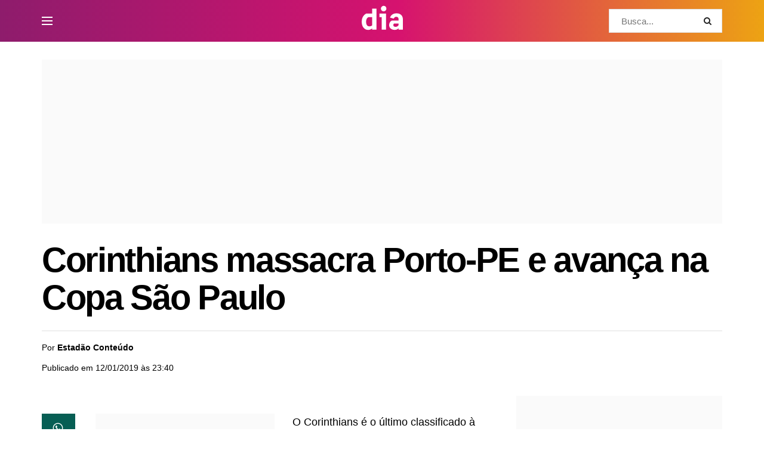

--- FILE ---
content_type: application/javascript; charset=UTF-8
request_url: https://diaonline.ig.com.br/cdn-cgi/challenge-platform/scripts/jsd/main.js
body_size: 4677
content:
window._cf_chl_opt={uYln4:'g'};~function(W4,N,j,h,J,S,m,B){W4=b,function(G,C,WK,W3,f,F){for(WK={G:258,C:234,f:201,F:198,D:224,n:218,A:164,z:250,P:204,L:200,g:183,X:213},W3=b,f=G();!![];)try{if(F=-parseInt(W3(WK.G))/1*(parseInt(W3(WK.C))/2)+parseInt(W3(WK.f))/3*(parseInt(W3(WK.F))/4)+parseInt(W3(WK.D))/5*(-parseInt(W3(WK.n))/6)+parseInt(W3(WK.A))/7+-parseInt(W3(WK.z))/8+-parseInt(W3(WK.P))/9*(parseInt(W3(WK.L))/10)+-parseInt(W3(WK.g))/11*(-parseInt(W3(WK.X))/12),C===F)break;else f.push(f.shift())}catch(D){f.push(f.shift())}}(W,523199),N=this||self,j=N[W4(221)],h=function(WM,Wa,Wo,Wy,Wc,W5,C,f,F){return WM={G:156,C:166},Wa={G:241,C:241,f:157,F:241,D:196,n:241,A:249,z:157,P:241},Wo={G:238},Wy={G:238,C:249,f:194,F:175,D:237,n:175,A:237,z:175,P:237,L:244,g:157,X:244,T:241,d:157,R:241,V:175,v:244,k:157,I:157,H:244,i:196},Wc={G:193,C:249},W5=W4,C=String[W5(WM.G)],f={'h':function(D){return null==D?'':f.g(D,6,function(n,W6){return W6=b,W6(Wc.G)[W6(Wc.C)](n)})},'g':function(D,A,z,W7,P,L,X,T,R,V,I,H,i,Y,E,W0,W1,W2){if(W7=W5,D==null)return'';for(L={},X={},T='',R=2,V=3,I=2,H=[],i=0,Y=0,E=0;E<D[W7(Wy.G)];E+=1)if(W0=D[W7(Wy.C)](E),Object[W7(Wy.f)][W7(Wy.F)][W7(Wy.D)](L,W0)||(L[W0]=V++,X[W0]=!0),W1=T+W0,Object[W7(Wy.f)][W7(Wy.n)][W7(Wy.A)](L,W1))T=W1;else{if(Object[W7(Wy.f)][W7(Wy.z)][W7(Wy.P)](X,T)){if(256>T[W7(Wy.L)](0)){for(P=0;P<I;i<<=1,A-1==Y?(Y=0,H[W7(Wy.g)](z(i)),i=0):Y++,P++);for(W2=T[W7(Wy.X)](0),P=0;8>P;i=1&W2|i<<1,Y==A-1?(Y=0,H[W7(Wy.g)](z(i)),i=0):Y++,W2>>=1,P++);}else{for(W2=1,P=0;P<I;i=i<<1|W2,Y==A-1?(Y=0,H[W7(Wy.g)](z(i)),i=0):Y++,W2=0,P++);for(W2=T[W7(Wy.X)](0),P=0;16>P;i=1&W2|i<<1,Y==A-1?(Y=0,H[W7(Wy.g)](z(i)),i=0):Y++,W2>>=1,P++);}R--,0==R&&(R=Math[W7(Wy.T)](2,I),I++),delete X[T]}else for(W2=L[T],P=0;P<I;i=W2&1.98|i<<1,Y==A-1?(Y=0,H[W7(Wy.d)](z(i)),i=0):Y++,W2>>=1,P++);T=(R--,R==0&&(R=Math[W7(Wy.R)](2,I),I++),L[W1]=V++,String(W0))}if(T!==''){if(Object[W7(Wy.f)][W7(Wy.V)][W7(Wy.A)](X,T)){if(256>T[W7(Wy.v)](0)){for(P=0;P<I;i<<=1,Y==A-1?(Y=0,H[W7(Wy.k)](z(i)),i=0):Y++,P++);for(W2=T[W7(Wy.v)](0),P=0;8>P;i=i<<1|W2&1,Y==A-1?(Y=0,H[W7(Wy.k)](z(i)),i=0):Y++,W2>>=1,P++);}else{for(W2=1,P=0;P<I;i=W2|i<<1,A-1==Y?(Y=0,H[W7(Wy.I)](z(i)),i=0):Y++,W2=0,P++);for(W2=T[W7(Wy.H)](0),P=0;16>P;i=i<<1.18|W2&1.5,A-1==Y?(Y=0,H[W7(Wy.d)](z(i)),i=0):Y++,W2>>=1,P++);}R--,0==R&&(R=Math[W7(Wy.T)](2,I),I++),delete X[T]}else for(W2=L[T],P=0;P<I;i=W2&1|i<<1,A-1==Y?(Y=0,H[W7(Wy.d)](z(i)),i=0):Y++,W2>>=1,P++);R--,0==R&&I++}for(W2=2,P=0;P<I;i=i<<1.61|W2&1.93,Y==A-1?(Y=0,H[W7(Wy.g)](z(i)),i=0):Y++,W2>>=1,P++);for(;;)if(i<<=1,A-1==Y){H[W7(Wy.k)](z(i));break}else Y++;return H[W7(Wy.i)]('')},'j':function(D,WO,W8){return WO={G:244},W8=W5,D==null?'':D==''?null:f.i(D[W8(Wo.G)],32768,function(n,W9){return W9=W8,D[W9(WO.G)](n)})},'i':function(D,A,z,WW,P,L,X,T,R,V,I,H,i,Y,E,W0,W2,W1){for(WW=W5,P=[],L=4,X=4,T=3,R=[],H=z(0),i=A,Y=1,V=0;3>V;P[V]=V,V+=1);for(E=0,W0=Math[WW(Wa.G)](2,2),I=1;I!=W0;W1=H&i,i>>=1,0==i&&(i=A,H=z(Y++)),E|=I*(0<W1?1:0),I<<=1);switch(E){case 0:for(E=0,W0=Math[WW(Wa.C)](2,8),I=1;I!=W0;W1=H&i,i>>=1,0==i&&(i=A,H=z(Y++)),E|=I*(0<W1?1:0),I<<=1);W2=C(E);break;case 1:for(E=0,W0=Math[WW(Wa.G)](2,16),I=1;W0!=I;W1=i&H,i>>=1,0==i&&(i=A,H=z(Y++)),E|=(0<W1?1:0)*I,I<<=1);W2=C(E);break;case 2:return''}for(V=P[3]=W2,R[WW(Wa.f)](W2);;){if(Y>D)return'';for(E=0,W0=Math[WW(Wa.G)](2,T),I=1;I!=W0;W1=i&H,i>>=1,i==0&&(i=A,H=z(Y++)),E|=(0<W1?1:0)*I,I<<=1);switch(W2=E){case 0:for(E=0,W0=Math[WW(Wa.F)](2,8),I=1;I!=W0;W1=H&i,i>>=1,i==0&&(i=A,H=z(Y++)),E|=I*(0<W1?1:0),I<<=1);P[X++]=C(E),W2=X-1,L--;break;case 1:for(E=0,W0=Math[WW(Wa.G)](2,16),I=1;I!=W0;W1=H&i,i>>=1,i==0&&(i=A,H=z(Y++)),E|=(0<W1?1:0)*I,I<<=1);P[X++]=C(E),W2=X-1,L--;break;case 2:return R[WW(Wa.D)]('')}if(0==L&&(L=Math[WW(Wa.n)](2,T),T++),P[W2])W2=P[W2];else if(X===W2)W2=V+V[WW(Wa.A)](0);else return null;R[WW(Wa.z)](W2),P[X++]=V+W2[WW(Wa.A)](0),L--,V=W2,L==0&&(L=Math[WW(Wa.P)](2,T),T++)}}},F={},F[W5(WM.C)]=f.h,F}(),J={},J[W4(177)]='o',J[W4(167)]='s',J[W4(185)]='u',J[W4(197)]='z',J[W4(170)]='n',J[W4(205)]='I',J[W4(242)]='b',S=J,N[W4(208)]=function(G,C,F,D,WL,WP,Wz,WC,z,P,L,g,X,T){if(WL={G:199,C:217,f:245,F:217,D:168,n:152,A:154,z:152,P:154,L:188,g:227,X:238,T:165,d:178},WP={G:160,C:238,f:182},Wz={G:194,C:175,f:237,F:157},WC=W4,null===C||C===void 0)return D;for(z=x(C),G[WC(WL.G)][WC(WL.C)]&&(z=z[WC(WL.f)](G[WC(WL.G)][WC(WL.F)](C))),z=G[WC(WL.D)][WC(WL.n)]&&G[WC(WL.A)]?G[WC(WL.D)][WC(WL.z)](new G[(WC(WL.P))](z)):function(R,Wq,V){for(Wq=WC,R[Wq(WP.G)](),V=0;V<R[Wq(WP.C)];R[V]===R[V+1]?R[Wq(WP.f)](V+1,1):V+=1);return R}(z),P='nAsAaAb'.split('A'),P=P[WC(WL.L)][WC(WL.g)](P),L=0;L<z[WC(WL.X)];g=z[L],X=U(G,C,g),P(X)?(T=X==='s'&&!G[WC(WL.T)](C[g]),WC(WL.d)===F+g?A(F+g,X):T||A(F+g,C[g])):A(F+g,X),L++);return D;function A(R,V,Ww){Ww=b,Object[Ww(Wz.G)][Ww(Wz.C)][Ww(Wz.f)](D,V)||(D[V]=[]),D[V][Ww(Wz.F)](R)}},m=W4(256)[W4(210)](';'),B=m[W4(188)][W4(227)](m),N[W4(235)]=function(G,C,WX,Wf,F,D,n,A){for(WX={G:268,C:238,f:238,F:267,D:157,n:247},Wf=W4,F=Object[Wf(WX.G)](C),D=0;D<F[Wf(WX.C)];D++)if(n=F[D],'f'===n&&(n='N'),G[n]){for(A=0;A<C[F[D]][Wf(WX.f)];-1===G[n][Wf(WX.F)](C[F[D]][A])&&(B(C[F[D]][A])||G[n][Wf(WX.D)]('o.'+C[F[D]][A])),A++);}else G[n]=C[F[D]][Wf(WX.n)](function(z){return'o.'+z})},a();function s(WR,Wh,G){return WR={G:219,C:269},Wh=W4,G=N[Wh(WR.G)],Math[Wh(WR.C)](+atob(G.t))}function M(f,F,b1,WB,D,n,A){if(b1={G:215,C:264,f:261,F:209,D:243,n:180,A:257,z:203,P:243,L:180,g:202,X:273,T:203},WB=W4,D=WB(b1.G),!f[WB(b1.C)])return;F===WB(b1.f)?(n={},n[WB(b1.F)]=D,n[WB(b1.D)]=f.r,n[WB(b1.n)]=WB(b1.f),N[WB(b1.A)][WB(b1.z)](n,'*')):(A={},A[WB(b1.F)]=D,A[WB(b1.P)]=f.r,A[WB(b1.L)]=WB(b1.g),A[WB(b1.X)]=F,N[WB(b1.A)][WB(b1.T)](A,'*'))}function O(G,C,WH,WI,Wk,Wv,WJ,f,F,D){WH={G:219,C:263,f:187,F:230,D:236,n:223,A:220,z:187,P:259,L:239,g:264,X:176,T:231,d:186,R:270,V:254,v:254,k:252,I:252,H:232,i:166,Y:262},WI={G:181},Wk={G:251,C:251,f:261,F:207,D:251},Wv={G:176},WJ=W4,f=N[WJ(WH.G)],console[WJ(WH.C)](N[WJ(WH.f)]),F=new N[(WJ(WH.F))](),F[WJ(WH.D)](WJ(WH.n),WJ(WH.A)+N[WJ(WH.z)][WJ(WH.P)]+WJ(WH.L)+f.r),f[WJ(WH.g)]&&(F[WJ(WH.X)]=5e3,F[WJ(WH.T)]=function(WS){WS=WJ,C(WS(Wv.G))}),F[WJ(WH.d)]=function(WQ){WQ=WJ,F[WQ(Wk.G)]>=200&&F[WQ(Wk.C)]<300?C(WQ(Wk.f)):C(WQ(Wk.F)+F[WQ(Wk.D)])},F[WJ(WH.R)]=function(WU){WU=WJ,C(WU(WI.G))},D={'t':s(),'lhr':j[WJ(WH.V)]&&j[WJ(WH.v)][WJ(WH.k)]?j[WJ(WH.V)][WJ(WH.I)]:'','api':f[WJ(WH.g)]?!![]:![],'payload':G},F[WJ(WH.H)](h[WJ(WH.i)](JSON[WJ(WH.Y)](D)))}function W(b2){return b2='2824292AyJdBE,Object,10eSCAWu,3qzhdXB,error,postMessage,2687805OyZJql,bigint,chctx,http-code:,mlwE4,source,split,readyState,addEventListener,60MJQKVv,HkTQ2,cloudflare-invisible,display: none,getOwnPropertyNames,112302OLyxUd,__CF$cv$params,/cdn-cgi/challenge-platform/h/,document,contentDocument,POST,110TUnWDV,random,appendChild,bind,chlApiRumWidgetAgeMs,now,XMLHttpRequest,ontimeout,send,errorInfoObject,82KJfXQT,kuIdX1,open,call,length,/jsd/oneshot/d39f91d70ce1/0.20109808163653414:1766102980:IfW2Mm2ievNIFOcRWGLNlNf8db2OQ4ol79cFBb7KiTI/,toString,pow,boolean,sid,charCodeAt,concat,[native code],map,chlApiClientVersion,charAt,4562656CwEEqG,status,href,chlApiSitekey,location,error on cf_chl_props,_cf_chl_opt;mhsH6;xkyRk9;FTrD2;leJV9;BCMtt1;sNHpA9;GKPzo4;AdbX0;REiSI4;xriGD7;jwjCc3;agiDh2;MQCkM2;mlwE4;kuIdX1;aLEay4;cThi2,parent,13315dwLQgk,uYln4,isArray,success,stringify,log,api,style,TbVa1,indexOf,keys,floor,onerror,msg,loading,detail,removeChild,from,contentWindow,Set,catch,fromCharCode,push,/invisible/jsd,function,sort,navigator,jsd,/b/ov1/0.20109808163653414:1766102980:IfW2Mm2ievNIFOcRWGLNlNf8db2OQ4ol79cFBb7KiTI/,3396834HIdNYL,isNaN,AGHQLAaBlqz,string,Array,gwUy0,number,onreadystatechange,kgZMo4,DOMContentLoaded,body,hasOwnProperty,timeout,object,d.cookie,Function,event,xhr-error,splice,2548766YjTIEE,tabIndex,undefined,onload,_cf_chl_opt,includes,createElement,iframe,clientInformation,chlApiUrl,wgaxu78tNOJf9bPR3qArB0lQCWopncFI1k$VY6G+UTK-4ivEjhdyXeDMZmzsH5S2L,prototype,getPrototypeOf,join,symbol'.split(','),W=function(){return b2},W()}function o(F,D,WY,Wx,n,A,z,P,L,g,X,T){if(WY={G:271,C:202,f:219,F:220,D:187,n:259,A:163,z:158,P:230,L:236,g:223,X:176,T:231,d:253,R:187,V:169,v:192,k:266,I:228,H:187,i:172,Y:248,e:187,E:214,l:233,W0:206,W1:209,W2:162,We:232,WE:166},Wx=W4,!c(.01))return![];A=(n={},n[Wx(WY.G)]=F,n[Wx(WY.C)]=D,n);try{z=N[Wx(WY.f)],P=Wx(WY.F)+N[Wx(WY.D)][Wx(WY.n)]+Wx(WY.A)+z.r+Wx(WY.z),L=new N[(Wx(WY.P))](),L[Wx(WY.L)](Wx(WY.g),P),L[Wx(WY.X)]=2500,L[Wx(WY.T)]=function(){},g={},g[Wx(WY.d)]=N[Wx(WY.R)][Wx(WY.V)],g[Wx(WY.v)]=N[Wx(WY.R)][Wx(WY.k)],g[Wx(WY.I)]=N[Wx(WY.H)][Wx(WY.i)],g[Wx(WY.Y)]=N[Wx(WY.e)][Wx(WY.E)],X=g,T={},T[Wx(WY.l)]=A,T[Wx(WY.W0)]=X,T[Wx(WY.W1)]=Wx(WY.W2),L[Wx(WY.We)](h[Wx(WY.WE)](T))}catch(d){}}function K(WT,WN,f,F,D,n,A){WN=(WT={G:189,C:190,f:265,F:216,D:184,n:174,A:226,z:153,P:191,L:161,g:222,X:174,T:151},W4);try{return f=j[WN(WT.G)](WN(WT.C)),f[WN(WT.f)]=WN(WT.F),f[WN(WT.D)]='-1',j[WN(WT.n)][WN(WT.A)](f),F=f[WN(WT.z)],D={},D=mlwE4(F,F,'',D),D=mlwE4(F,F[WN(WT.P)]||F[WN(WT.L)],'n.',D),D=mlwE4(F,f[WN(WT.g)],'d.',D),j[WN(WT.X)][WN(WT.T)](f),n={},n.r=D,n.e=null,n}catch(z){return A={},A.r={},A.e=z,A}}function Q(G,C,WF,Wb){return WF={G:179,C:179,f:194,F:240,D:237,n:267,A:246},Wb=W4,C instanceof G[Wb(WF.G)]&&0<G[Wb(WF.C)][Wb(WF.f)][Wb(WF.F)][Wb(WF.D)](C)[Wb(WF.n)](Wb(WF.A))}function x(G,WA,WZ,C){for(WA={G:245,C:268,f:195},WZ=W4,C=[];G!==null;C=C[WZ(WA.G)](Object[WZ(WA.C)](G)),G=Object[WZ(WA.f)](G));return C}function U(G,C,F,Wn,WG,D){WG=(Wn={G:155,C:168,f:260,F:168,D:159},W4);try{return C[F][WG(Wn.G)](function(){}),'p'}catch(n){}try{if(C[F]==null)return void 0===C[F]?'u':'x'}catch(A){return'i'}return G[WG(Wn.C)][WG(Wn.f)](C[F])?'a':C[F]===G[WG(Wn.F)]?'C':C[F]===!0?'T':C[F]===!1?'F':(D=typeof C[F],WG(Wn.D)==D?Q(G,C[F])?'N':'f':S[D]||'?')}function a(b0,Wl,WE,Wm,G,C,f,F,D){if(b0={G:219,C:264,f:211,F:272,D:212,n:173,A:171,z:171},Wl={G:211,C:272,f:171},WE={G:255},Wm=W4,G=N[Wm(b0.G)],!G)return;if(!y())return;(C=![],f=G[Wm(b0.C)]===!![],F=function(Wt,n){if(Wt=Wm,!C){if(C=!![],!y())return;n=K(),O(n.r,function(A){M(G,A)}),n.e&&o(Wt(WE.G),n.e)}},j[Wm(b0.f)]!==Wm(b0.F))?F():N[Wm(b0.D)]?j[Wm(b0.D)](Wm(b0.n),F):(D=j[Wm(b0.A)]||function(){},j[Wm(b0.z)]=function(Wp){Wp=Wm,D(),j[Wp(Wl.G)]!==Wp(Wl.C)&&(j[Wp(Wl.f)]=D,F())})}function c(G,Wd,Wj){return Wd={G:225},Wj=W4,Math[Wj(Wd.G)]()<G}function y(WV,Wu,G,C,f){return WV={G:269,C:229},Wu=W4,G=3600,C=s(),f=Math[Wu(WV.G)](Date[Wu(WV.C)]()/1e3),f-C>G?![]:!![]}function b(G,Z,w){return w=W(),b=function(C,q,f){return C=C-151,f=w[C],f},b(G,Z)}}()